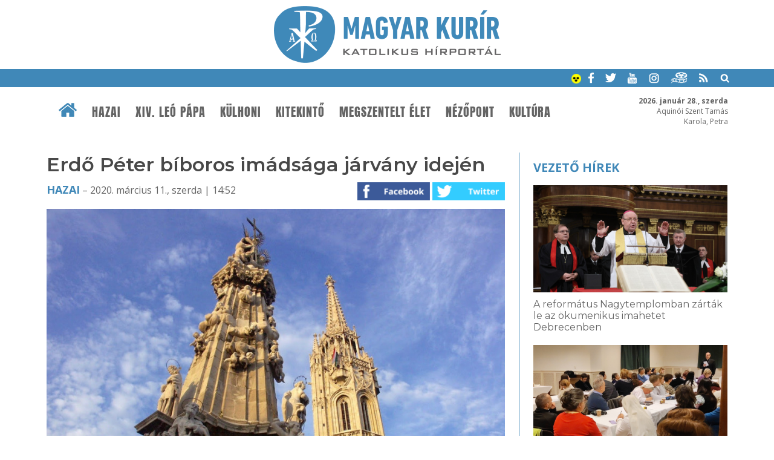

--- FILE ---
content_type: text/html; charset=UTF-8
request_url: https://www.magyarkurir.hu/js/ajax/kapcsolodasok.php?op=kapcshir&hid=104185
body_size: 278
content:
<div class="kapcshirsav  rowb"><li class="khfirst"><a href="/hazai" class="rovat">Hazai</a><a href="https://magyarkurir.hu/hirek/intezkedesek-jarvany-megelozese-erdekeben-az-mkpk-rendelkezese"><img src="/uploads/cikkindexkep/i_104039_01mkpk.jpg" /><h5>Intézkedések a járvány megelőzése érdekében – Az MKPK rendelkezése</h5></a></li></div>

--- FILE ---
content_type: text/html; charset=UTF-8
request_url: https://www.magyarkurir.hu/js/ajax/kapcsolodasok.php?op=vhj&hid=104185
body_size: 622
content:
<a class="simarovat" href="/">Vezető hírek</a><li><a href="/hirek/a-reformatus-nagytemplomban-zartak-le-az-okumenikus-imahetet-debrecenben"><img src="/uploads/vezercikk/v1_153355_622799881_1285348423623142_6059614464295122303_n.jpg" alt="A református Nagytemplomban zárták le az ökumenikus imahetet Debrecenben" /><h4>A református Nagytemplomban zárták le az ökumenikus imahetet Debrecenben</h4></a></li><li><a href="/hirek/szekely-janos-puspok-elmelkedesei-kisertek-katolikus-tanodak-munkatarsainak-lelkinapjat"><img src="/uploads/vezercikk/v1_153372_2.jpg" alt="Székely János püspök elmélkedései kísérték a katolikus tanodák munkatársainak lelkinapját" /><h4>Székely János püspök elmélkedései kísérték a katolikus tanodák munkatársainak lelkinapját</h4></a></li><li><a href="/hirek/atadtak-boldog-batthyany-strattmann-laszlo-dijakat-kormenden"><img src="/uploads/vezercikk/v1_153330_000124.jpg" alt="Átadták a Boldog Batthyány-Strattmann László-díjakat Körmenden" /><h4>Átadták a Boldog Batthyány-Strattmann László-díjakat Körmenden</h4></a></li><li><a href="/hirek/a-ferfi-es-no-hazassag-es-csalad-erteke-podcastsorozat-szekely-janos-puspokkel"><img src="/uploads/vezercikk/v1_153360_IMG_8960.JPG" alt="A férfi és a nő, a házasság és a család értéke – Podcastsorozat Székely János püspökkel" /><h4>A férfi és a nő, a házasság és a család értéke – Podcastsorozat Székely János püspökkel</h4></a></li>